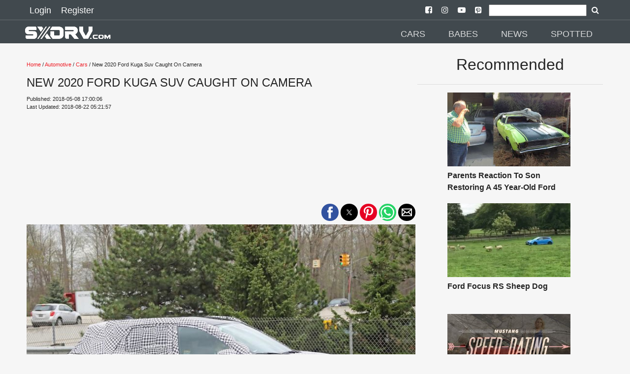

--- FILE ---
content_type: text/html; charset=UTF-8
request_url: https://sxdrv.com/article/new-2020-ford-kuga-suv-caught-on-camera
body_size: 14693
content:

<!doctype html>
<html ⚡="" lang="en">

<head>
  <meta charset="utf-8">

<script custom-element="amp-sidebar" src="https://cdn.ampproject.org/v0/amp-sidebar-0.1.js" async=""></script>
<script custom-element="amp-social-share" src="https://cdn.ampproject.org/v0/amp-social-share-0.1.js" async=""></script>
<script async custom-element="amp-youtube" src="https://cdn.ampproject.org/v0/amp-youtube-0.1.js"></script>
<script async custom-element="amp-ad" src="https://cdn.ampproject.org/v0/amp-ad-0.1.js"></script>
<script async custom-element="amp-analytics" src="https://cdn.ampproject.org/v0/amp-analytics-0.1.js"></script>
<script async custom-element="amp-install-serviceworker" src="https://cdn.ampproject.org/v0/amp-install-serviceworker-0.1.js"></script>
<script async custom-element="amp-form" src="https://cdn.ampproject.org/v0/amp-form-0.1.js"></script>
<script async custom-element="amp-instagram" src="https://cdn.ampproject.org/v0/amp-instagram-0.1.js"></script>
<script async custom-element="amp-iframe" src="https://cdn.ampproject.org/v0/amp-iframe-0.1.js"></script>

  <title>New 2020 Ford Kuga Suv Caught On Camera</title>
  <link rel="canonical" href="https://sxdrv.com/article/new-2020-ford-kuga-suv-caught-on-camera">
  <meta name="viewport" content="width=device-width, initial-scale=1.0">
  <link href="https://sxdrv.com/site_images/5e45c9f3495e0.png" rel=icon>
  <link rel="dns-prefetch" href="https://sxdrv.com">




  <link rel="manifest" href="/manifest.json">

        <meta name="theme-color" content="41494E"/>
        <meta name="description" content="Fords next Kuga SUV has been spied testing, this time in the United States and wearing near production ready bodywork, compared to previous mules cloaked as current versions of the firms Renault Kadjar, Volkswagen Tiguan and Peugeot 3008 rival.Though recently updated and sitting pretty as the sixth">
        <meta name="keywords" content="ford,kuga,focus,2020,2019,2022,ev,crossover,suv,electric vehicle,4x4,van,sxdrv,">
        <meta name="news_keywords" content="ford,kuga,focus,2020,2019,2022,ev,crossover,suv,electric vehicle,4x4,van,sxdrv,">



        <meta property="og:url" content="https://sxdrv.com/article/new-2020-ford-kuga-suv-caught-on-camera" />
        <meta property="og:type" content="article">
        <meta property="og:title" content="New 2020 Ford Kuga Suv Caught On Camera" />
        <meta property="og:description" content="Fords next Kuga SUV has been spied testing, this time in the United States and wearing near production ready bodywork, compared to previous mules cloaked as current versions of the firms Renault Kadjar, Volkswagen Tiguan and Peugeot 3008 rival.Though recently updated and sitting pretty as the sixth" />
        <meta property="og:image" content="https://sxdrv.com/images/5af17d6b6b44f.jpg" />
        <meta property="fb:app_id" content="" />
        <meta property="og:site_name" content="SXdrv">

        <meta name="application-name" content="SXdrv">
        <meta name="author" content="SXdrv">
        <meta property="article:author" content="SXdrv">
        <meta property="article:publisher" content="SXdrv">
        <meta property="article:section" content="Automotive">

        <meta property="article:published_time" content="2018-05-08T15:00:06.000Z">
        <meta property="article:modified_time" content="2018-08-22T03:21:57.000Z">

        <script type="application/ld+json">
        {
        "@context": "http://schema.org",
        "@type": "NewsArticle",
        "mainEntityOfPage": {
            "@type": "WebPage",
            "@id": "https://sxdrv.com/article/new-2020-ford-kuga-suv-caught-on-camera"
        },
        "headline": "New 2020 Ford Kuga Suv Caught On Camera",
            "image": [
                {
                                "@type":"ImageObject",
                                "url":"https://sxdrv.com/images/5af17d6b6b44f.jpg"
                            },{
                                "@type":"ImageObject",
                                "url":"https://sxdrv.com/images/5af17d7abbaf9.jpg"
                            },{
                                "@type":"ImageObject",
                                "url":"https://sxdrv.com/images/5af17d7b56bec.jpg"
                            },{
                                "@type":"ImageObject",
                                "url":"https://sxdrv.com/images/5af17d7bc0dd6.jpg"
                            },{
                                "@type":"ImageObject",
                                "url":"https://sxdrv.com/images/5af17d7c07797.jpg"
                            },{
                                "@type":"ImageObject",
                                "url":"https://sxdrv.com/images/5af17d7c3dedf.jpg"
                            },{
                                "@type":"ImageObject",
                                "url":"https://sxdrv.com/images/5af17d7c72dcc.jpg"
                            },{
                                "@type":"ImageObject",
                                "url":"https://sxdrv.com/images/5af17d7cc57b9.jpg"
                            },{
                                "@type":"ImageObject",
                                "url":"https://sxdrv.com/images/5af17d7d1c51e.jpg"
                            },{
                                "@type":"ImageObject",
                                "url":"https://sxdrv.com/images/5af17d7d6d8b7.jpg"
                            },{
                                "@type":"ImageObject",
                                "url":"https://sxdrv.com/images/5af17d7dd6494.jpg"
                            },{
                                "@type":"ImageObject",
                                "url":"https://sxdrv.com/images/5af17d7e548f1.jpg"
                            },{
                                "@type":"ImageObject",
                                "url":"https://sxdrv.com/images/5af17d7e939c4.jpg"
                            },{
                                "@type":"ImageObject",
                                "url":"https://sxdrv.com/images/5af17d7ee9b99.jpg"
                            },{
                                "@type":"ImageObject",
                                "url":"https://sxdrv.com/images/5af17d7f5e558.jpg"
                            },{
                                "@type":"ImageObject",
                                "url":"https://sxdrv.com/images/5af17d7fc8413.jpg"
                            },{
                                "@type":"ImageObject",
                                "url":"https://sxdrv.com/images/5af17d80399c7.jpg"
                            }            ],
        "datePublished": "2018-05-08 17:00:06",
        "dateModified": "2018-08-22 05:21:57",
        "author": {
            "@type": "Organization",
            "name": "SXdrv"
        },
        "publisher": {
            "@type": "Organization",
            "name": "SXdrv",
            "logo": {
                  "@type": "ImageObject",
                  "url":"https://sxdrv.com/site_images/5e45c9e077eff.png"
            }
        },
        "description": "Fords next Kuga SUV has been spied testing, this time in the United States and wearing near production ready bodywork, compared to previous mules cloaked as current versions of the firms Renault Kadjar, Volkswagen Tiguan and Peugeot 3008 rival.Though recently updated and sitting pretty as the sixth"
        }
        </script>

  <script async src="https://cdn.ampproject.org/v0.js"></script>

  <style amp-boilerplate="">body{-webkit-animation:-amp-start 8s steps(1,end) 0s 1 normal both;-moz-animation:-amp-start 8s steps(1,end) 0s 1 normal both;-ms-animation:-amp-start 8s steps(1,end) 0s 1 normal both;animation:-amp-start 8s steps(1,end) 0s 1 normal both}@-webkit-keyframes -amp-start{from{visibility:hidden}to{visibility:visible}}@-moz-keyframes -amp-start{from{visibility:hidden}to{visibility:visible}}@-ms-keyframes -amp-start{from{visibility:hidden}to{visibility:visible}}@-o-keyframes -amp-start{from{visibility:hidden}to{visibility:visible}}@keyframes -amp-start{from{visibility:hidden}to{visibility:visible}}</style><noscript><style amp-boilerplate="">body{-webkit-animation:none;-moz-animation:none;-ms-animation:none;animation:none}</style></noscript>






  <style amp-custom>
@font-face{font-family:'FontAwesome';src:url('https://sxdrv.com/fonts/fontawesome-webfont.eot?v=4.7.0');src:url('https://sxdrv.com/fonts/fontawesome-webfont.eot?#iefix&v=4.7.0') format('embedded-opentype'),url('https://sxdrv.com/fonts/fontawesome-webfont.woff2?v=4.7.0') format('woff2'),url('https://sxdrv.com/fonts/fontawesome-webfont.woff?v=4.7.0') format('woff'),url('https://sxdrv.com/fonts/fontawesome-webfont.ttf?v=4.7.0') format('truetype'),url('https://sxdrv.com/fonts/fontawesome-webfont.svg?v=4.7.0#fontawesomeregular') format('svg');font-weight:normal;font-style:normal}.fa{display:inline-block;font:normal normal normal 14px/1 FontAwesome;font-size:inherit;text-rendering:auto;-webkit-font-smoothing:antialiased;-moz-osx-font-smoothing:grayscale}
.fa-arrow-left:before{content:"\f060"}.fa-arrow-right:before{content:"\f061"}
.fa-arrow-circle-left:before{content:"\f0a8"}.fa-arrow-circle-right:before{content:"\f0a9"}
.fa-facebook:before{content:"\f09a"}
.fa-twitter-square:before{content:"\f081"}
.fa-pinterest:before{content:"\f0d2"}
.fa-whatsapp:before{content:"\f232"}
.fa-download:before{content:"\f019"}
.fa-search:before{content:"\f002"}
.fa-twitter:before{content:"\f099"}
.fa-facebook-square:before{content:"\f082"}
.fa-instagram:before{content:"\f16d"}
.fa-youtube-play:before{content:"\f16a"}
.fa-pinterest-square:before{content:"\f0d3"}
.recbox{margin-left: 10px;display: inline-block;width: 265px;text-align: left;}
.navsocial{padding-left: 7px;
    padding-right: 7px;}
.navsocial a {color:white;}

        @media (max-width : 600px) {
.recbox{width:100%;margin-left: 0px;text-align: center;}
.recbox div {padding-left: 10px;
    padding-right: 10px;}
}

    .recboxtext{min-height:100px;}
    body {
    background-color: #F6F6F6;
    color: #252525;
    font-size: 1rem;
    font-weight: 400;
    line-height: 1.5;
    margin:0;
    font-family: Lato,sans-serif;
    min-width:315px;overflow-x:hidden;font-smooth:always;-webkit-font-smoothing:antialiased
    }
    /*.maincon{margin-top: 6.5rem;}*/
    .maincon {width: 92%;margin: 6.5rem auto 0;}
    
    h2{    color: #252525;
    font-size: 1rem;
    font-weight: 400;
    line-height: 1.5;
    font-family: Lato,sans-serif;}
    p{margin-bottom: 1rem;}
    a {
        color: #252525;
    }
    p a {
        color: #EE1C25;
    }
    hr {
        border-color: #252525;
    }
    .d {
        color: #EE1C25;
    }
    .ampstart-nav-item-li{
    font-size: 18px;
    line-height: 20px;
    font-weight: 500;
    background: 0 0;
    padding: 6px 10px;
    transition: all .3s;
    color: #fff;   
    }
    .ampstart-subtitle{font-size:1rem;}
    footer{background: #41494E ;text-align: center;}
    .footer-text {
    width: 90%;
    margin-left: auto;
    margin-right: auto;

    border-top: solid 1px #939393;
    font-size: 12px;
    color: #939393;
    }
    .l{color: #939393;font-size: 12px;}
    #topbar1,#topbar2{background: #41494E ;}
    #topbar1{    padding-bottom: 5px;padding-top: 5px;padding-left:50px;padding-right: 50px;}
    #topbar2{    margin-top: 40px;padding-left:50px;padding-right: 50px;}
    .label {
    padding: .2em .6em;
    color: white;
    font-weight: 500;
    font-size: .75em;
    display: inline-block;
    margin-bottom: 3px;
    line-height: 17px;
    background-color: #41494E;
}

hr{    border-color: #252525;    margin-top: 1rem;
    margin-bottom: 1rem;box-sizing: content-box;
    height: 0;
    border: 0;
    border-top: 1px solid rgba(0,0,0,.1);}

    .module-headings{
border-left: 6px solid #EE1C25;
       /* border-left: 6px solid #EE1C25;*/
            margin: 20px;
    padding-left: 6px;
    font-weight: 700;
    font-size: 1.75rem;
    }
    .loginlink{font-size: 18px;
    line-height: 20px;
    font-weight: 500;
    background: 0 0;
    padding: 6px 10px;
    transition: all .3s;
    text-decoration: none;
    color: #fff;}
    .nav2{margin-top:2rem;}
    @media (min-width:52.06rem) and (max-width:64rem){
        .md-hide{display:none;}

    }
        @media (min-width:52.06rem) {
        
        .nav2{margin-top:3rem;}
    }
    .social-btns{font-size: 25px;}
    amp-social-share{border-radius: 100%;}
    footer {
    padding: 0 0 30px 0;
    }
    footer p:last-child {
    margin-bottom: 0;
    margin-top: 0;
}
footer .footer-follow {
    padding: 20px 0 15px 0;
}
.footer-text {
    padding: 5px 0;
}
.footer-text p {
    margin-bottom: 0;
}
footer img {
    min-width: 100px;
    min-height: 30px;
    margin: 0 auto 0;
}
.modal-body .form-control {
    margin-bottom: 10px;
}
.latest {
    padding: 10px 0 30px;
}

 article,aside,footer,header,nav,section{display:block}h1{font-size:2em;margin:.67em 0}figcaption,figure,main{display:block}figure{margin:1em 40px}hr{box-sizing:content-box;height:0;overflow:visible}pre{font-family:monospace,monospace;font-size:1em}a{background-color:transparent;-webkit-text-decoration-skip:objects}a:active,a:hover{outline-width:0}abbr[title]{border-bottom:none;text-decoration:underline;text-decoration:underline dotted}b,strong{font-weight:inherit;font-weight:bolder}code,kbd,samp{font-family:monospace,monospace;font-size:1em}dfn{font-style:italic}mark{background-color:#ff0;color:#000}small{font-size:80%}sub,sup{font-size:75%;line-height:0;position:relative;vertical-align:baseline}sub{bottom:-.25em}sup{top:-.5em}audio,video{display:inline-block}audio:not([controls]){display:none;height:0}img{border-style:none}svg:not(:root){overflow:hidden}button,input,optgroup,select,textarea{font-family:sans-serif;font-size:100%;line-height:1.15;margin:0}button,input{overflow:visible}button,select{text-transform:none}[type=reset],[type=submit],button,html [type=button]{-webkit-appearance:button}[type=button]::-moz-focus-inner,[type=reset]::-moz-focus-inner,[type=submit]::-moz-focus-inner,button::-moz-focus-inner{border-style:none;padding:0}[type=button]:-moz-focusring,[type=reset]:-moz-focusring,[type=submit]:-moz-focusring,button:-moz-focusring{outline:1px dotted ButtonText}fieldset{border:1px solid silver;margin:0 2px;padding:.35em .625em .75em}legend{box-sizing:border-box;color:inherit;display:table;max-width:100%;padding:0;white-space:normal}progress{display:inline-block;vertical-align:baseline}textarea{overflow:auto}[type=checkbox],[type=radio]{box-sizing:border-box;padding:0}[type=number]::-webkit-inner-spin-button,[type=number]::-webkit-outer-spin-button{height:auto}[type=search]{-webkit-appearance:textfield;outline-offset:-2px}[type=search]::-webkit-search-cancel-button,[type=search]::-webkit-search-decoration{-webkit-appearance:none}::-webkit-file-upload-button{-webkit-appearance:button;font:inherit}details,menu{display:block}summary{display:list-item}canvas{display:inline-block}[hidden],template{display:none}.h1{font-size:2.25rem}.h3{font-size:.6875rem}.h4,.h5{font-size:.875rem}.h6{font-size:.75rem}.font-family-inherit{font-family:inherit}.font-size-inherit{font-size:inherit}.text-decoration-none{text-decoration:none}.bold{font-weight:700}.regular{font-weight:400}.italic{font-style:italic}.caps{text-transform:uppercase;letter-spacing:.2em}.left-align{text-align:left}.center{text-align:center}.right-align{text-align:right}.justify{text-align:justify}.nowrap{white-space:nowrap}.break-word{word-wrap:break-word}.line-height-1{line-height:1rem}.line-height-2{line-height:1.42857}.line-height-3{line-height:2.0625}.line-height-4{line-height:1.81818}.list-style-none{list-style:none}.underline{text-decoration:underline}.truncate{max-width:100%;overflow:hidden;text-overflow:ellipsis;white-space:nowrap}.list-reset{list-style:none;padding-left:0}.inline{display:inline}.block{display:block}.inline-block{display:inline-block}.table{display:table}.table-cell{display:table-cell}.overflow-hidden{overflow:hidden}.overflow-scroll{overflow:scroll}.overflow-auto{overflow:auto}.clearfix:after,.clearfix:before{content:" ";display:table}.clearfix:after{clear:both}.left{float:left}.right{float:right}.fit{max-width:100%}.max-width-1{max-width:24rem}.max-width-2{max-width:32rem}.max-width-3{max-width:48rem}.max-width-4{max-width:64rem}.border-box{box-sizing:border-box}.align-baseline{vertical-align:baseline}.align-top{vertical-align:top}.align-middle{vertical-align:middle}.align-bottom{vertical-align:bottom}.m0{margin:0}.mt0{margin-top:0}.mr0{margin-right:0}.mb0{margin-bottom:0}.ml0,.mx0{margin-left:0}.mx0{margin-right:0}.my0{margin-top:0;margin-bottom:0}.m1{margin:.5rem}.mt1{margin-top:.5rem}.mr1{margin-right:.5rem}.mb1{margin-bottom:.5rem}.ml1,.mx1{margin-left:.5rem}.mx1{margin-right:.5rem}.my1{margin-top:.5rem;margin-bottom:.5rem}.m2{margin:1rem}.mt2{margin-top:1rem}.mr2{margin-right:1rem}.mb2{margin-bottom:1rem}.ml2,.mx2{margin-left:1rem}.mx2{margin-right:1rem}.my2{margin-top:1rem;margin-bottom:1rem}.m3{margin:1.5rem}.mt3{margin-top:1.5rem}.mr3{margin-right:1.5rem}.mb3{margin-bottom:1.5rem}.ml3,.mx3{margin-left:1.5rem}.mx3{margin-right:1.5rem}.my3{margin-top:1.5rem;margin-bottom:1.5rem}.m4{margin:2rem}.mt4{margin-top:2rem}.mr4{margin-right:2rem}.mb4{margin-bottom:2rem}.ml4,.mx4{margin-left:2rem}.mx4{margin-right:2rem}.my4{margin-top:2rem;margin-bottom:2rem}.mxn1{margin-left:-.5rem;margin-right:-.5rem}.mxn2{margin-left:-1rem;margin-right:-1rem}.mxn3{margin-left:-1.5rem;margin-right:-1.5rem}.mxn4{margin-left:-2rem;margin-right:-2rem}.ml-auto{margin-left:auto}.mr-auto,.mx-auto{margin-right:auto}.mx-auto{margin-left:auto}.p0{padding:0}.pt0{padding-top:0}.pr0{padding-right:0}.pb0{padding-bottom:0}.pl0,.px0{padding-left:0}.px0{padding-right:0}.py0{padding-top:0;padding-bottom:0}.p1{padding:.5rem}.pt1{padding-top:.5rem}.pr1{padding-right:.5rem}.pb1{padding-bottom:.5rem}.pl1{padding-left:.5rem}.py1{padding-top:.5rem;padding-bottom:.5rem}.px1{padding-left:.5rem;padding-right:.5rem}.p2{padding:1rem}.pt2{padding-top:1rem}.pr2{padding-right:1rem}.pb2{padding-bottom:1rem}.pl2{padding-left:1rem}.py2{padding-top:1rem;padding-bottom:1rem}.px2{padding-left:1rem;padding-right:1rem}.p3{padding:1.5rem}.pt3{padding-top:1.5rem}.pr3{padding-right:1.5rem}.pb3{padding-bottom:1.5rem}.pl3{padding-left:1.5rem}.py3{padding-top:1.5rem;padding-bottom:1.5rem}.px3{padding-left:1.5rem;padding-right:1.5rem}.p4{padding:2rem}.pt4{padding-top:2rem}.pr4{padding-right:2rem}.pb4{padding-bottom:2rem}.pl4{padding-left:2rem}.py4{padding-top:2rem;padding-bottom:2rem}.px4{padding-left:2rem;padding-right:2rem}.col{float:left}.col,.col-right{box-sizing:border-box}.col-right{float:right}.col-1{width:8.33333%}.col-2{width:16.66667%}.col-3{width:25%}.col-4{width:33.33333%}.col-5{width:41.66667%}.col-6{width:50%}.col-7{width:58.33333%}.col-8{width:66.66667%}.col-9{width:75%}.col-10{width:83.33333%}.col-11{width:91.66667%}.col-12{width:100%}@media (min-width:40.06rem){.sm-col{float:left;box-sizing:border-box}.sm-col-right{float:right;box-sizing:border-box}.sm-col-1{width:8.33333%}.sm-col-2{width:16.66667%}.sm-col-3{width:25%}.sm-col-4{width:33.33333%}.sm-col-5{width:41.66667%}.sm-col-6{width:50%}.sm-col-7{width:58.33333%}.sm-col-8{width:66.66667%}.sm-col-9{width:75%}.sm-col-10{width:83.33333%}.sm-col-11{width:91.66667%}.sm-col-12{width:100%}}@media (min-width:52.06rem){.md-col{float:left;box-sizing:border-box}.md-col-right{float:right;box-sizing:border-box}.md-col-1{width:8.33333%}.md-col-2{width:16.66667%}.md-col-3{width:25%}.md-col-4{width:33.33333%}.md-col-5{width:41.66667%}.md-col-6{width:50%}.md-col-7{width:58.33333%}.md-col-8{width:66.66667%}.md-col-9{width:75%}.md-col-10{width:83.33333%}.md-col-11{width:91.66667%}.md-col-12{width:100%}}@media (min-width:64.06rem){.lg-col{float:left;box-sizing:border-box}.lg-col-right{float:right;box-sizing:border-box}.lg-col-1{width:8.33333%}.lg-col-2{width:16.66667%}.lg-col-3{width:25%}.lg-col-4{width:33.33333%}.lg-col-5{width:41.66667%}.lg-col-6{width:50%}.lg-col-7{width:58.33333%}.lg-col-8{width:66.66667%}.lg-col-9{width:75%}.lg-col-10{width:83.33333%}.lg-col-11{width:91.66667%}.lg-col-12{width:100%}}.flex{display:-webkit-box;display:-ms-flexbox;display:flex}@media (min-width:40.06rem){.sm-flex{display:-webkit-box;display:-ms-flexbox;display:flex}}@media (min-width:52.06rem){.md-flex{display:-webkit-box;display:-ms-flexbox;display:flex}}@media (min-width:64.06rem){.lg-flex{display:-webkit-box;display:-ms-flexbox;display:flex}}.flex-column{-webkit-box-orient:vertical;-webkit-box-direction:normal;-ms-flex-direction:column;flex-direction:column}.flex-wrap{-ms-flex-wrap:wrap;flex-wrap:wrap}.items-start{-webkit-box-align:start;-ms-flex-align:start;align-items:flex-start}.items-end{-webkit-box-align:end;-ms-flex-align:end;align-items:flex-end}.items-center{-webkit-box-align:center;-ms-flex-align:center;align-items:center}.items-baseline{-webkit-box-align:baseline;-ms-flex-align:baseline;align-items:baseline}.items-stretch{-webkit-box-align:stretch;-ms-flex-align:stretch;align-items:stretch}.self-start{-ms-flex-item-align:start;align-self:flex-start}.self-end{-ms-flex-item-align:end;align-self:flex-end}.self-center{-ms-flex-item-align:center;-ms-grid-row-align:center;align-self:center}.self-baseline{-ms-flex-item-align:baseline;align-self:baseline}.self-stretch{-ms-flex-item-align:stretch;-ms-grid-row-align:stretch;align-self:stretch}.justify-start{-webkit-box-pack:start;-ms-flex-pack:start;justify-content:flex-start}.justify-end{-webkit-box-pack:end;-ms-flex-pack:end;justify-content:flex-end}.justify-center{-webkit-box-pack:center;-ms-flex-pack:center;justify-content:center}.justify-between{-webkit-box-pack:justify;-ms-flex-pack:justify;justify-content:space-between}.justify-around{-ms-flex-pack:distribute;justify-content:space-around}.content-start{-ms-flex-line-pack:start;align-content:flex-start}.content-end{-ms-flex-line-pack:end;align-content:flex-end}.content-center{-ms-flex-line-pack:center;align-content:center}.content-between{-ms-flex-line-pack:justify;align-content:space-between}.content-around{-ms-flex-line-pack:distribute;align-content:space-around}.content-stretch{-ms-flex-line-pack:stretch;align-content:stretch}.flex-auto{-webkit-box-flex:1;-ms-flex:1 1 auto;flex:1 1 auto;min-width:0;min-height:0}.flex-none{-webkit-box-flex:0;-ms-flex:none;flex:none}.order-0{-webkit-box-ordinal-group:1;-ms-flex-order:0;order:0}.order-1{-webkit-box-ordinal-group:2;-ms-flex-order:1;order:1}.order-2{-webkit-box-ordinal-group:3;-ms-flex-order:2;order:2}.order-3{-webkit-box-ordinal-group:4;-ms-flex-order:3;order:3}.order-last{-webkit-box-ordinal-group:100000;-ms-flex-order:99999;order:99999}.relative{position:relative}.absolute{position:absolute}.fixed{position:fixed}.top-0{top:0}.right-0{right:0}.bottom-0{bottom:0}.left-0{left:0}.z1{z-index:1}.z2{z-index:2}.z3{z-index:3}.z4{z-index:4}.border{border-style:solid;border-width:1px}.border-top{border-top-style:solid;border-top-width:1px}.border-right{border-right-style:solid;border-right-width:1px}.border-bottom{border-bottom-style:solid;border-bottom-width:1px}.border-left{border-left-style:solid;border-left-width:1px}.border-none{border:0}.rounded{border-radius:3px}.circle{border-radius:50%}.rounded-top{border-radius:3px 3px 0 0}.rounded-right{border-radius:0 3px 3px 0}.rounded-bottom{border-radius:0 0 3px 3px}.rounded-left{border-radius:3px 0 0 3px}.not-rounded{border-radius:0}.hide{position:absolute;height:1px;width:1px;overflow:hidden;clip:rect(1px,1px,1px,1px)}@media (max-width:40rem){.xs-hide{display:none}}@media (min-width:40.06rem) and (max-width:52rem){.sm-hide{display:none}}@media (min-width:64.06rem){.lg-hide{display:none}}.display-none{display:none}*{box-sizing:border-box}.ampstart-accent{color:#fff}#content:target{margin-top:calc(0px - 3.5rem);padding-top:3.5rem}.ampstart-title-lg{font-size:2.25rem;line-height:1.11111;letter-spacing:.06rem}.ampstart-title-md{font-size:1.25rem;line-height:1.6;letter-spacing:.06rem}.ampstart-title-sm{font-size:.6875rem;line-height:1.81818;letter-spacing:.06rem}ampstart-byline,.ampstart-caption,.ampstart-hint,.ampstart-label{font-size:.875rem;color:#4f4f4f;line-height:1.42857;letter-spacing:.06rem}.ampstart-label{text-transform:uppercase}.ampstart-footer,.ampstart-small-text{font-size:.75rem;line-height:1rem;letter-spacing:.06rem}.ampstart-card{box-shadow:0 1px 1px 0 rgba(0,0,0,.14),0 1px 1px -1px rgba(0,0,0,.14),0 1px 5px 0 rgba(0,0,0,.12)}.h1,h1{font-size:2.25rem;line-height:1.11111}.h3,h3{font-size:.6875rem;line-height:1.81818}.h4,h4{line-height:2.0625}.h4,.h5,h4,h5{font-size:.875rem}.h5,h5{line-height:1.42857}.h6,h6{font-size:.75rem;line-height:1rem}h1,h3,h4,h5,h6{margin:0;padding:0;font-weight:400;letter-spacing:.06rem}.ampstart-btn{font-family:inherit;font-weight:inherit;font-size:1rem;line-height:1.42857;padding:.7em .8em;text-decoration:none;white-space:nowrap;word-wrap:normal;vertical-align:middle;cursor:pointer;background-color:#fff;color:#000;border:1px solid #000}.ampstart-btn:visited{color:#000}.ampstart-btn-secondary{background-color:#000;color:#fff;border:1px solid #fff}.ampstart-btn-secondary:visited{color:#fff}.ampstart-btn:active .ampstart-btn:focus{opacity:.8}.ampstart-btn[disabled],.ampstart-btn[disabled]:active,.ampstart-btn[disabled]:focus,.ampstart-btn[disabled]:hover{opacity:.5;outline:0;cursor:default}.ampstart-dropcap:first-letter{color:#fff;font-size:2.25rem;font-weight:700;float:left;overflow:hidden;line-height:2.25rem;margin-left:0;margin-right:.5rem}.ampstart-initialcap{padding-top:1rem;margin-top:1.5rem}.ampstart-initialcap:first-letter{color:#fff;font-size:2.25rem;font-weight:700;margin-left:-2px}.ampstart-pullquote{border:none;border-left:4px solid #fff;font-size:.6875rem;padding-left:1.5rem}.ampstart-byline time{font-style:normal;white-space:nowrap}.amp-carousel-button-next{background-image:url('data:image/svg+xml;charset=utf-8,<svg width="18" height="18" viewBox="0 0 34 34" xmlns="http://www.w3.org/2000/svg"><title>Next</title><path d="M25.557 14.7L13.818 2.961 16.8 0l16.8 16.8-16.8 16.8-2.961-2.961L25.557 18.9H0v-4.2z" fill="#FFF" fill-rule="evenodd"/></svg>')}.amp-carousel-button-prev{background-image:url('data:image/svg+xml;charset=utf-8,<svg width="18" height="18" viewBox="0 0 34 34" xmlns="http://www.w3.org/2000/svg"><title>Previous</title><path d="M33.6 14.7H8.043L19.782 2.961 16.8 0 0 16.8l16.8 16.8 2.961-2.961L8.043 18.9H33.6z" fill="#FFF" fill-rule="evenodd"/></svg>')}.ampstart-dropdown{min-width:200px}.ampstart-dropdown.absolute{z-index:100}.ampstart-dropdown.absolute>section,.ampstart-dropdown.absolute>section>header{height:100%}.ampstart-dropdown>section>header{background-color:#fff;border:0;color:#000}.ampstart-dropdown>section>header:after{display:inline-block;content:"+";padding:0 0 0 1.5rem;color:#fff}.ampstart-dropdown>[expanded]>header:after{content:"–"}.absolute .ampstart-dropdown-items{z-index:200}.ampstart-dropdown-item{background-color:#fff;color:#fff;opacity:.9}.ampstart-dropdown-item:active,.ampstart-dropdown-item:hover{opacity:1}.ampstart-footer{background-color:#fff;color:#000;padding-top:5rem;padding-bottom:5rem}.ampstart-footer .ampstart-icon{fill:#000}.ampstart-footer .ampstart-social-follow li:last-child{margin-right:0}.ampstart-image-fullpage-hero{color:#000}.ampstart-fullpage-hero-heading-text,.ampstart-image-fullpage-hero .ampstart-image-credit{-webkit-box-decoration-break:clone;box-decoration-break:clone;background:#fff;padding:0 1rem .2rem}.ampstart-image-fullpage-hero>amp-img{max-height:calc(100vh - 3.5rem)}.ampstart-image-fullpage-hero>amp-img img{-o-object-fit:cover;object-fit:cover}.ampstart-fullpage-hero-heading{line-height:3.5rem}.ampstart-fullpage-hero-cta{background:transparent}.ampstart-readmore{background:-webkit-linear-gradient(bottom,rgba(0,0,0,.65),transparent);background:linear-gradient(0deg,rgba(0,0,0,.65) 0,transparent);color:#000;margin-top:5rem;padding-bottom:3.5rem}.ampstart-readmore:after{display:block;content:"⌄";font-size:1.25rem}.ampstart-readmore-text{background:#fff}@media (min-width:52.06rem){.ampstart-image-fullpage-hero>amp-img{height:60vh}}.ampstart-image-heading{color:#000;background:-webkit-linear-gradient(bottom,rgba(0,0,0,.65),transparent);background:linear-gradient(0deg,rgba(0,0,0,.65) 0,transparent)}.ampstart-image-heading>*{margin:0}amp-carousel .ampstart-image-with-heading{margin-bottom:0}.ampstart-image-with-caption figcaption{color:#4f4f4f;line-height:1.42857}amp-carousel .ampstart-image-with-caption{margin-bottom:0}.ampstart-input{max-width:100%;width:300px;min-width:100px;font-size:1rem;line-height:2.0625}.ampstart-input [disabled],.ampstart-input [disabled]+label{opacity:.5}.ampstart-input [disabled]:focus{outline:0}.ampstart-input>input,.ampstart-input>select,.ampstart-input>textarea{width:100%;margin-top:1rem;line-height:2.0625;border:0;border-radius:0;border-bottom:1px solid #4a4a4a;background:none;color:#4a4a4a;outline:0}.ampstart-input>label{color:#fff;pointer-events:none;text-align:left;font-size:.875rem;line-height:1rem;opacity:0;-webkit-animation:.2s;animation:.2s;-webkit-animation-timing-function:cubic-bezier(.4,0,.2,1);animation-timing-function:cubic-bezier(.4,0,.2,1);-webkit-animation-fill-mode:forwards;animation-fill-mode:forwards}.ampstart-input>input:focus,.ampstart-input>select:focus,.ampstart-input>textarea:focus{outline:0}.ampstart-input>input:focus::-webkit-input-placeholder,.ampstart-input>select:focus::-webkit-input-placeholder,.ampstart-input>textarea:focus::-webkit-input-placeholder{color:transparent}.ampstart-input>input:focus::-moz-placeholder,.ampstart-input>select:focus::-moz-placeholder,.ampstart-input>textarea:focus::-moz-placeholder{color:transparent}.ampstart-input>input:focus:-ms-input-placeholder,.ampstart-input>select:focus:-ms-input-placeholder,.ampstart-input>textarea:focus:-ms-input-placeholder{color:transparent}.ampstart-input>input:focus::placeholder,.ampstart-input>select:focus::placeholder,.ampstart-input>textarea:focus::placeholder{color:transparent}.ampstart-input>input:not(:placeholder-shown):not([disabled])+label,.ampstart-input>select:not(:placeholder-shown):not([disabled])+label,.ampstart-input>textarea:not(:placeholder-shown):not([disabled])+label{opacity:1}.ampstart-input>input:focus+label,.ampstart-input>select:focus+label,.ampstart-input>textarea:focus+label{-webkit-animation-name:a;animation-name:a}@-webkit-keyframes a{to{opacity:1}}@keyframes a{to{opacity:1}}.ampstart-input>label:after{content:"";height:2px;position:absolute;bottom:0;left:45%;background:#fff;-webkit-transition:.2s;transition:.2s;-webkit-transition-timing-function:cubic-bezier(.4,0,.2,1);transition-timing-function:cubic-bezier(.4,0,.2,1);visibility:hidden;width:10px}.ampstart-input>input:focus+label:after,.ampstart-input>select:focus+label:after,.ampstart-input>textarea:focus+label:after{left:0;width:100%;visibility:visible}.ampstart-input>input[type=search]{-webkit-appearance:none;-moz-appearance:none;appearance:none}.ampstart-input>input[type=range]{border-bottom:0}.ampstart-input>input[type=range]+label:after{display:none}.ampstart-input>select{-webkit-appearance:none;-moz-appearance:none;appearance:none}.ampstart-input>select+label:before{content:"⌄";line-height:2.0625;position:absolute;right:5px;zoom:2;top:0;bottom:0;color:#fff}.ampstart-input-chk,.ampstart-input-radio{width:auto;color:#4a4a4a}.ampstart-input input[type=checkbox],.ampstart-input input[type=radio]{margin-top:0;-webkit-appearance:none;-moz-appearance:none;appearance:none;width:20px;height:20px;border:1px solid #fff;vertical-align:middle;margin-right:.5rem;text-align:center}.ampstart-input input[type=radio]{border-radius:20px}.ampstart-input input[type=checkbox]:not([disabled])+label,.ampstart-input input[type=radio]:not([disabled])+label{pointer-events:auto;-webkit-animation:none;animation:none;vertical-align:middle;opacity:1;cursor:pointer}.ampstart-input input[type=checkbox]+label:after,.ampstart-input input[type=radio]+label:after{display:none}.ampstart-input input[type=checkbox]:after,.ampstart-input input[type=radio]:after{position:absolute;top:0;left:0;bottom:0;right:0;content:" ";line-height:1.4rem;vertical-align:middle;text-align:center;background-color:#000}.ampstart-input input[type=checkbox]:checked:after{background-color:#fff;color:#000;content:"✓"}.ampstart-input input[type=radio]:checked{background-color:#000}.ampstart-input input[type=radio]:after{top:3px;bottom:3px;left:3px;right:3px;border-radius:12px}.ampstart-input input[type=radio]:checked:after{content:"";font-size:2.25rem;background-color:#fff}.ampstart-input>label,_:-ms-lang(x){opacity:1}.ampstart-input>input:-ms-input-placeholder,_:-ms-lang(x){color:transparent}.ampstart-input>input::placeholder,_:-ms-lang(x){color:transparent}.ampstart-input>input::-ms-input-placeholder,_:-ms-lang(x){color:transparent}.ampstart-input>select::-ms-expand{display:none}.ampstart-headerbar{background-color:#000;color:#fff;z-index:999;}.ampstart-headerbar-nav .ampstart-nav-item{padding:0 1rem;background:transparent;opacity:.8}.ampstart-nav-item:active,.ampstart-nav-item:focus,.ampstart-nav-item:hover{opacity:1}.ampstart-navbar-trigger:focus{outline:none}.ampstart-nav a,.ampstart-navbar-trigger,.ampstart-sidebar-faq a{cursor:pointer;text-decoration:none;color:#fff;text-transform:uppercase;padding-left:5px;font-weight:500;}.ampstart-nav .ampstart-label{color:inherit}.ampstart-navbar-trigger{line-height:3.5rem;font-size:1.25rem}.ampstart-headerbar-nav{-webkit-box-flex:1;-ms-flex:1;flex:1}.ampstart-nav-search{-webkit-box-flex:0.5;-ms-flex-positive:0.5;flex-grow:0.5}.ampstart-headerbar .ampstart-nav-search:active,.ampstart-headerbar .ampstart-nav-search:focus,.ampstart-headerbar .ampstart-nav-search:hover{box-shadow:none}.ampstart-nav-search>input{border:none;border-radius:3px;line-height:normal}.ampstart-nav-dropdown{min-width:200px}.ampstart-nav-dropdown amp-accordion header{background-color:#000;border:none}.ampstart-nav-dropdown amp-accordion ul{background-color:#000}.ampstart-nav-dropdown .ampstart-dropdown-item,.ampstart-nav-dropdown .ampstart-dropdown>section>header{background-color:#000;color:#fff}.ampstart-nav-dropdown .ampstart-dropdown-item{color:#fff}.ampstart-sidebar{background-color:#41494E;color:#fff;min-width:300px;width:300px}.ampstart-sidebar .ampstart-icon{fill:#fff}.ampstart-sidebar-header{line-height:3.5rem;min-height:3.5rem}.ampstart-sidebar .ampstart-dropdown-item,.ampstart-sidebar .ampstart-dropdown header,.ampstart-sidebar .ampstart-faq-item,.ampstart-sidebar .ampstart-nav-item,.ampstart-sidebar .ampstart-social-follow{margin:0 0 2rem}.ampstart-sidebar .ampstart-nav-dropdown{margin:0}.ampstart-sidebar .ampstart-navbar-trigger{line-height:inherit}.ampstart-navbar-trigger svg{pointer-events:none}.ampstart-related-article-section{border-color:#4a4a4a}.ampstart-related-article-section .ampstart-heading{color:#4a4a4a;font-weight:400}.ampstart-related-article-readmore{color:#fff;letter-spacing:0}.ampstart-related-section-items>li{border-bottom:1px solid #4a4a4a}.ampstart-related-section-items>li:last-child{border:none}.ampstart-related-section-items .ampstart-image-with-caption{display:-webkit-box;display:-ms-flexbox;display:flex;-ms-flex-wrap:wrap;flex-wrap:wrap;-webkit-box-align:center;-ms-flex-align:center;align-items:center;margin-bottom:0}.ampstart-related-section-items .ampstart-image-with-caption>amp-img,.ampstart-related-section-items .ampstart-image-with-caption>figcaption{-webkit-box-flex:1;-ms-flex:1;flex:1}.ampstart-related-section-items .ampstart-image-with-caption>figcaption{padding-left:1rem}@media (min-width:40.06rem){.ampstart-related-section-items>li{border:none}.ampstart-related-section-items .ampstart-image-with-caption>figcaption{padding:1rem 0}.ampstart-related-section-items .ampstart-image-with-caption>amp-img,.ampstart-related-section-items .ampstart-image-with-caption>figcaption{-ms-flex-preferred-size:100%;flex-basis:100%}}.ampstart-social-box{display:-webkit-box;display:-ms-flexbox;display:flex}.ampstart-social-box>amp-social-share{background-color:#fff}.ampstart-icon{fill:#fff}.h1,.h2,h1,h2{letter-spacing:0}.h3,h3{color:#000;font-family:Work Sans,arial,sans-serif;letter-spacing:.6px}.h4,h4{letter-spacing:.2px;line-height:1.42857}.ampstart-headerbar{background:#fff;color:#000}.ampstart-headerbar-title{font:normal 1.25rem/1.6 EB Garamond,times,serif}.ampstart-navbar-trigger{font-size:1.25rem}.ampstart-nav-dropdown .ampstart-dropdown-item,.ampstart-nav-dropdown .ampstart-dropdown>section>header,.ampstart-sidebar-faq{font-family:Work Sans,arial,sans-serif}.ampstart-nav-dropdown .ampstart-dropdown{letter-spacing:0}.ampstart-dropdown-item{text-transform:none}.ampstart-nav-dropdown amp-accordion ul{margin-left:1rem}.ampstart-sidebar .ampstart-dropdown-item,.ampstart-sidebar .ampstart-dropdown header,.ampstart-sidebar .ampstart-faq-item{margin-bottom:1.5rem}.ampstart-article-summary header,.ampstart-image-fullpage-hero figcaption{background:#fff;opacity:.9}.ampstart-image-fullpage-hero figcaption{margin:1.5rem;top:auto}.ampstart-fullpage-hero-heading{font-size:1.25rem;line-height:1.6;margin-bottom:0}.ampstart-image-fullpage-hero{margin-bottom:0}.ampstart-image-fullpage-hero footer{position:static}.ampstart-image-credit{font:700 .6875rem/1.6 Work Sans,arial,sans-serif;letter-spacing:.6px}.ampstart-image-credit br{display:none}.ampstart-fullpage-hero-heading-text,.ampstart-image-fullpage-hero .ampstart-image-credit{background:none;padding:0}.ampstart-readmore{background:none;display:block;margin:0;padding:1rem 0 2rem}.ampstart-readmore:after{content:" ";border:2px solid #000;border-width:0 2px 2px 0;bottom:2rem;display:block;height:10px;left:calc(50% - 5px);position:absolute;-webkit-transform:rotate(45deg);transform:rotate(45deg);width:10px}.ampstart-dropcap:first-letter{color:#000;font-size:3.59375rem;font-weight:inherit;line-height:1.14782}.pagination .active{background: #f5593d;}}.iconbar.imageicons{width: 86%;}main{max-width:1200px;margin:0 auto;     text-align: center;   }
a:link {
  text-decoration: none;
}
.recbox{    min-height: 225px; font-weight: 700;  }
@media (max-width : 600px) {
.maintd{display:inline-block;}

}


</style>

</head>
<body>
<!-- Google Tag Manager -->
<amp-analytics config="https://www.googletagmanager.com/amp.json?id=GTM-KG55PGT&gtm.url=SOURCE_URL" data-credentials="include"></amp-analytics>


<amp-analytics type="gtag" data-credentials="include">
<script type="application/json">
{"vars" : {"gtag_id": "UA-47012801-10","config" : {"UA-47012801-10": { "groups": "default" }}}}
</script>
</amp-analytics>

<amp-install-serviceworker
      src="https://sxdrv.com/ampserviceworker.js"
      layout="nodisplay">
</amp-install-serviceworker>

<!-- Start Navbar -->

<header id="topbar1" class="ampstart-headerbar fixed flex justify-start items-center top-0 left-0 right-0 pl2 pr4">
<a href= '/index.php?login=1' class="loginlink">Login</a>
<a href= '/index.php?reg=1' class="loginlink">Register</a>
  <nav class="ampstart-headerbar-nav ampstart-nav xs-hide sm-hide">
  
  <ul class="list-reset center m0 p0 flex nowrap" style="justify-content: flex-end;">
          <li class="navsocial"><a href="https://www.facebook.com/SXdrvSA/" target="_blank" rel="noopener"><i class="fa fa-facebook-square"></i></a></li><li class="navsocial"><a href="https://www.instagram.com/sxdrv/" target="_blank" rel="noopener"><i class="fa fa-instagram"></i></a></li><li class="navsocial"><a href="https://www.youtube.com/channel/UC0ri9cWLuVewJddrwqDDf-Q" target="_blank" rel="noopener"><i class="fa fa-youtube-play"></i></a></li><li class="navsocial"><a href="https://za.pinterest.com/sxdrv/" target="_blank" rel="noopener"><i class="fa fa-pinterest-square"></i></a></li>          <li class="navsocial">
        <form method="get" action="https://sxdrv.com/search.php" target="_top">
          <input name="tag" type="search">
          <button type="submit" style="    background-color: transparent;
    border: none;
    color: white;"><i class="fa fa-search"></i></button>
        </form>
      </li>
    </ul>
  </nav>
</header>
<header id="topbar2" class="ampstart-headerbar fixed flex justify-start items-center top-0 left-0 right-0 pl2 pr4 nav2" 
style="padding-top: 10px;   border-top: 1px solid rgba(255,255,255,.2);">

          <a class="brand-name" href="https://sxdrv.com/">
            <amp-img src="https://sxdrv.com/site_images/5e45c9e077eff.png" width="176" height="30" alt="SXdrv Logo">
        </a>
        <div role="button" style="color:white;margin-left: auto;" on="tap:header-sidebar.toggle" tabindex="0" class="ampstart-navbar-trigger md-hide lg-hide pr2">☰</div>
  <nav class="ampstart-headerbar-nav ampstart-nav xs-hide sm-hide">
  
    <ul class="list-reset center m0 p0 flex nowrap" style="justify-content: flex-end;">

                 <li class="ampstart-nav-item"><a class="ampstart-nav-item-li" href="https://sxdrv.com/search/Cars" >Cars</a></li><li class="ampstart-nav-item"><a class="ampstart-nav-item-li" href="https://sxdrv.com/search/Babes" >Babes</a></li><li class="ampstart-nav-item"><a class="ampstart-nav-item-li" href="https://sxdrv.com/search/News" >News</a></li><li class="ampstart-nav-item"><a class="ampstart-nav-item-li" href="https://sxdrv.com/search/Spotted" >Spotted</a></li>    </ul>
  </nav>
</header>
<!-- End Navbar -->

<!-- Start Sidebar -->
<amp-sidebar id="header-sidebar" class="ampstart-sidebar px3  " layout="nodisplay">
  <div class="flex justify-start items-center ampstart-sidebar-header">
    <div role="button" aria-label="close sidebar" on="tap:header-sidebar.toggle" tabindex="0" class="ampstart-navbar-trigger items-start">✕</div>
  </div>
  <nav class="ampstart-sidebar-nav ampstart-nav">
    <ul class="list-reset m0 p0 ampstart-label">
                        <li class="ampstart-nav-item"><a class="ampstart-nav-item-li" href="https://sxdrv.com/search/Cars" >Cars</a></li><li class="ampstart-nav-item"><a class="ampstart-nav-item-li" href="https://sxdrv.com/search/Babes" >Babes</a></li><li class="ampstart-nav-item"><a class="ampstart-nav-item-li" href="https://sxdrv.com/search/News" >News</a></li><li class="ampstart-nav-item"><a class="ampstart-nav-item-li" href="https://sxdrv.com/search/Spotted" >Spotted</a></li>    </ul>
  </nav>



<ul class="ampstart-social-follow list-reset flex justify-around items-center flex-wrap m0 mb4">
          <li class="navsocial"><a href="https://www.facebook.com/SXdrvSA/" target="_blank" rel="noopener"><i class="fa fa-facebook-square"></i></a></li><li class="navsocial"><a href="https://www.instagram.com/sxdrv/" target="_blank" rel="noopener"><i class="fa fa-instagram"></i></a></li><li class="navsocial"><a href="https://www.youtube.com/channel/UC0ri9cWLuVewJddrwqDDf-Q" target="_blank" rel="noopener"><i class="fa fa-youtube-play"></i></a></li><li class="navsocial"><a href="https://za.pinterest.com/sxdrv/" target="_blank" rel="noopener"><i class="fa fa-pinterest-square"></i></a></li>          <li class="navsocial">
        <form method="get" action="https://sxdrv.com/search.php" target="_top">
          <input style="    max-width: 160px;" name="tag" type="search">
          <button type="submit" style="    background-color: transparent;
    border: none;
    color: white;"><i class="fa fa-search"></i></button>
        </form>
      </li>

</ul>

    <ul class="ampstart-sidebar-faq list-reset m0">
        <li class="ampstart-faq-item"><a href="#" class="text-decoration-none">About</a></li>
        <li class="ampstart-faq-item"><a href="#" class="text-decoration-none">Contact</a></li>
    </ul>
</amp-sidebar>
<!-- End Sidebar -->

    <main id="content" role="main" class="maincon">

      <table>
    <tr>
      <td class="maintd" style="    text-align:left;">


      <article class="recipe-article">
        <header>
          <span style="font-size: 0.7rem;" class="ampstart-subtitle block pt2 mb2">

                              <a class="d" href="/">Home</a> / 
                              <a class="d" href="../search/Automotive">Automotive</a> / 
                              <a class="d" href="../search/Cars">Cars</a> / 
                              New 2020 Ford Kuga Suv Caught On Camera
                                        </span>

          <h1 class="mb1" style="font-size: 1.5rem;">NEW 2020 FORD KUGA SUV CAUGHT ON CAMERA</h1>

  <!-- Start byline -->
  <address class="ampstart-byline clearfix h5">
    <time class="ampstart-byline-pubdate block" style="font-size: .7rem;" datetime="2018-05-08 17:00:06">Published: 2018-05-08 17:00:06</time>
    <time class="ampstart-byline-pubdate block" style="font-size: .7rem;" datetime="2018-08-22 05:21:57">Last Updated: 2018-08-22 05:21:57</time>
  </address>

  <!-- End byline -->


 <!-- Adverts TOP -->
              
              <!-- CY - Attempting ads from Revive Adserver -->
              <!-- Revive Adserver iFrame Tag - Generated with Revive Adserver v5.4.1 -->
              <div class="gad">
                <amp-iframe id="ab8e0b43" width="789" height="90" src="https://admin.iimpi.com/adserver/www/delivery/afr.php?zoneid=1&amp;cb=656806505" layout="responsive" sandbox="allow-scripts allow-same-origin allow-popups" allowfullscreen frameborder="0" scrolling="no" allow="autoplay">
                  <a href="https://admin.iimpi.com/adserver/www/delivery/ck.php?n=ae032d18&amp;cb=656806505" target="_blank">
                    <amp-img width="789" height="90" layout="responsive" placeholder src="https://admin.iimpi.com/adserver/www/delivery/avw.php?zoneid=1&amp;cb=656806505&amp;n=ae032d18" alt=""></amp-img>
                  </a>
                </amp-iframe>
              </div>

<!-- Adverts TOP -->




<div style="text-align: right; padding-top: 5px">
    
<amp-social-share aria-label="facebook" type="facebook" width="35" height="35"
data-param-app_id="410360332478082"
  data-param-text="NEW 2020 FORD KUGA SUV CAUGHT ON CAMERA"
  data-param-url="https://sxdrv.com/article/new-2020-ford-kuga-suv-caught-on-camera">
</amp-social-share> 
<amp-social-share aria-label="twitter" type="twitter" width="35" height="35"
  data-param-text="NEW 2020 FORD KUGA SUV CAUGHT ON CAMERA"
  data-param-url="https://sxdrv.com/article/new-2020-ford-kuga-suv-caught-on-camera">
</amp-social-share>
<amp-social-share aria-label="pinterest" type="pinterest" width="35" height="35"
  data-param-text="NEW 2020 FORD KUGA SUV CAUGHT ON CAMERA"
  data-param-url="https://sxdrv.com/article/new-2020-ford-kuga-suv-caught-on-camera">
</amp-social-share>
<amp-social-share aria-label="whatsapp" type="whatsapp" width="35" height="35"
  data-param-text="https://sxdrv.com/article/new-2020-ford-kuga-suv-caught-on-camera"
  data-param-url="https://sxdrv.com/article/new-2020-ford-kuga-suv-caught-on-camera">
</amp-social-share>
<amp-social-share aria-label="email" type="email" width="35" height="35"
  data-param-text="NEW 2020 FORD KUGA SUV CAUGHT ON CAMERA"
  data-param-url="https://sxdrv.com/article/new-2020-ford-kuga-suv-caught-on-camera">
</amp-social-share>
</div>

  </header>

<div style='width:100%;'><a href='https://sxdrv.com/item/41742/7456/1'> <amp-img layout=responsive width=3 height=2 alt="New 2020 Ford Kuga Suv Caught On Camera 1" style='width:100%;height:auto' src='https://sxdrv.com/images/med_5af17d6b6b44f.jpg' /></a></div><div style='display: inline-block;'><BR><a href='https://sxdrv.com/item/41743/7456/2'><amp-img alt="New 2020 Ford Kuga Suv Caught On Camera 2" width='50' height='50'  src='https://sxdrv.com/images/square_5af17d7abbaf9.jpg'  /></a></div> <div style='display: inline-block;'><BR><a href='https://sxdrv.com/item/41744/7456/3'><amp-img alt="New 2020 Ford Kuga Suv Caught On Camera 3" width='50' height='50'  src='https://sxdrv.com/images/square_5af17d7b56bec.jpg'  /></a></div> <div style='display: inline-block;'><BR><a href='https://sxdrv.com/item/41745/7456/4'><amp-img alt="New 2020 Ford Kuga Suv Caught On Camera 4" width='50' height='50'  src='https://sxdrv.com/images/square_5af17d7bc0dd6.jpg'  /></a></div> <div style='display: inline-block;'><BR><a href='https://sxdrv.com/item/41746/7456/5'><amp-img alt="New 2020 Ford Kuga Suv Caught On Camera 5" width='50' height='50'  src='https://sxdrv.com/images/square_5af17d7c07797.jpg'  /></a></div> <div style='display: inline-block;'><BR><a href='https://sxdrv.com/item/41747/7456/6'><amp-img alt="New 2020 Ford Kuga Suv Caught On Camera 6" width='50' height='50'  src='https://sxdrv.com/images/square_5af17d7c3dedf.jpg'  /></a></div> <div style='display: inline-block;'><BR><a href='https://sxdrv.com/item/41748/7456/7'><amp-img alt="New 2020 Ford Kuga Suv Caught On Camera 7" width='50' height='50'  src='https://sxdrv.com/images/square_5af17d7c72dcc.jpg'  /></a></div> <div style='display: inline-block;'><BR><a href='https://sxdrv.com/item/41749/7456/8'><amp-img alt="New 2020 Ford Kuga Suv Caught On Camera 8" width='50' height='50'  src='https://sxdrv.com/images/square_5af17d7cc57b9.jpg'  /></a></div> <div style='display: inline-block;'><BR><a href='https://sxdrv.com/item/41750/7456/9'><amp-img alt="New 2020 Ford Kuga Suv Caught On Camera 9" width='50' height='50'  src='https://sxdrv.com/images/square_5af17d7d1c51e.jpg'  /></a></div> <div style='display: inline-block;'><BR><a href='https://sxdrv.com/item/41751/7456/10'><amp-img alt="New 2020 Ford Kuga Suv Caught On Camera 10" width='50' height='50'  src='https://sxdrv.com/images/square_5af17d7d6d8b7.jpg'  /></a></div> <div style='display: inline-block;'><BR><a href='https://sxdrv.com/item/41752/7456/11'><amp-img alt="New 2020 Ford Kuga Suv Caught On Camera 11" width='50' height='50'  src='https://sxdrv.com/images/square_5af17d7dd6494.jpg'  /></a></div> <div style='display: inline-block;'><BR><a href='https://sxdrv.com/item/41753/7456/12'><amp-img alt="New 2020 Ford Kuga Suv Caught On Camera 12" width='50' height='50'  src='https://sxdrv.com/images/square_5af17d7e548f1.jpg'  /></a></div> <div style='display: inline-block;'><BR><a href='https://sxdrv.com/item/41754/7456/13'><amp-img alt="New 2020 Ford Kuga Suv Caught On Camera 13" width='50' height='50'  src='https://sxdrv.com/images/square_5af17d7e939c4.jpg'  /></a></div> <div style='display: inline-block;'><BR><a href='https://sxdrv.com/item/41755/7456/14'><amp-img alt="New 2020 Ford Kuga Suv Caught On Camera 14" width='50' height='50'  src='https://sxdrv.com/images/square_5af17d7ee9b99.jpg'  /></a></div> <div style='display: inline-block;'><BR><a href='https://sxdrv.com/item/41756/7456/15'><amp-img alt="New 2020 Ford Kuga Suv Caught On Camera 15" width='50' height='50'  src='https://sxdrv.com/images/square_5af17d7f5e558.jpg'  /></a></div> <div style='display: inline-block;'><BR><a href='https://sxdrv.com/item/41757/7456/16'><amp-img alt="New 2020 Ford Kuga Suv Caught On Camera 16" width='50' height='50'  src='https://sxdrv.com/images/square_5af17d7fc8413.jpg'  /></a></div> <div style='display: inline-block;'><BR><a href='https://sxdrv.com/item/41758/7456/17'><amp-img alt="New 2020 Ford Kuga Suv Caught On Camera 17" width='50' height='50'  src='https://sxdrv.com/images/square_5af17d80399c7.jpg'  /></a></div> <div><span><h2 class="article-h2"><p>Ford's next Kuga SUV has been spied testing, this time in the United States and wearing near production ready bodywork, compared to previous mules cloaked as current versions of the firm's Renault Kadjar, Volkswagen Tiguan and Peugeot 3008 rival.</p>
</h2><p><p>Though recently updated and sitting pretty as the sixth best selling car in Europe so far in 2018, the current Kuga is five years old this year, and with manufacturers seeing big growth in the SUV segment, Ford is in need of fresh metal. This new Kuga is still a few years from hitting showrooms, however, as evidenced by the substantial camouflage hiding the new car's refreshed design.</p>
<p>It&rsquo;s likely that the next Kuga will share its platform with the new Focus, and a slight increase in size is on the cards, as hinted at by the longer rear overhang and extended wheel arches of the previous mule. The styling will be influenced by the next Focus too, feeding off the all-new design language that model is expected to usher in. In these latest images, we can see that the shape of the tailgate and taillights appear to be spun-off from the latest version of the firm's popular family hatchback.</p>
<p>Inside, expect the latest Ford interior package. That means a more horizontally actuated design for the dashboard, with a trademark floating tablet-style infotainment display perched atop the centre console, as spotted in these latest images.</p>
<p>It&rsquo;s quite likely that the next Kuga will sport a hybrid powertrain option too. Ford recently announced plans to significantly invest in electrification and will spend almost &pound;8bn in a bid to introduce 40 electrified vehicles including full EVs across various markets by 2022. A fully electric compact SUV is high on the firm&rsquo;s list of priorities too, though it&rsquo;s unlikely that this will be a Kuga EV.</p>
<p>With the current Kuga marking the mid-way point of its life with a facelift early last year, it will be a few years yet before the next-generation model arrives in showrooms, with a reveal in 2020 on the cards.</p></span></div>
                        <div class="gad" style="padding-top: 10px;">
                            Article Tags:
                               <span class="label label-art label-default"><a style="color:#ffffff" href="https://sxdrv.com/search/Ford">Ford</a></span>   <span class="label label-art label-default"><a style="color:#ffffff" href="https://sxdrv.com/search/Kuga">Kuga</a></span>   <span class="label label-art label-default"><a style="color:#ffffff" href="https://sxdrv.com/search/Focus">Focus</a></span>   <span class="label label-art label-default"><a style="color:#ffffff" href="https://sxdrv.com/search/2020">2020</a></span>   <span class="label label-art label-default"><a style="color:#ffffff" href="https://sxdrv.com/search/2019">2019</a></span>   <span class="label label-art label-default"><a style="color:#ffffff" href="https://sxdrv.com/search/2022">2022</a></span>   <span class="label label-art label-default"><a style="color:#ffffff" href="https://sxdrv.com/search/Ev">Ev</a></span>   <span class="label label-art label-default"><a style="color:#ffffff" href="https://sxdrv.com/search/Crossover">Crossover</a></span>   <span class="label label-art label-default"><a style="color:#ffffff" href="https://sxdrv.com/search/Suv">Suv</a></span>   <span class="label label-art label-default"><a style="color:#ffffff" href="https://sxdrv.com/search/Electric+vehicle">Electric vehicle</a></span>   <span class="label label-art label-default"><a style="color:#ffffff" href="https://sxdrv.com/search/4x4">4x4</a></span>   <span class="label label-art label-default"><a style="color:#ffffff" href="https://sxdrv.com/search/Van">Van</a></span>   <span class="label label-art label-default"><a style="color:#ffffff" href="https://sxdrv.com/search/Sxdrv">Sxdrv</a></span>                          </div>
<div style="text-align: right">
    
<amp-social-share aria-label="facebook" type="facebook" width="35" height="35"
data-param-app_id="410360332478082"
  data-param-text="NEW 2020 FORD KUGA SUV CAUGHT ON CAMERA"
  data-param-url="https://sxdrv.com/article/new-2020-ford-kuga-suv-caught-on-camera">
</amp-social-share> 
<amp-social-share aria-label="twitter" type="twitter" width="35" height="35"
  data-param-text="NEW 2020 FORD KUGA SUV CAUGHT ON CAMERA"
  data-param-url="https://sxdrv.com/article/new-2020-ford-kuga-suv-caught-on-camera">
</amp-social-share>
<amp-social-share aria-label="pinterest" type="pinterest" width="35" height="35"
  data-param-text="NEW 2020 FORD KUGA SUV CAUGHT ON CAMERA"
  data-param-url="https://sxdrv.com/article/new-2020-ford-kuga-suv-caught-on-camera">
</amp-social-share>
<amp-social-share aria-label="whatsapp" type="whatsapp" width="35" height="35"
  data-param-text="https://sxdrv.com/article/new-2020-ford-kuga-suv-caught-on-camera"
  data-param-url="https://sxdrv.com/article/new-2020-ford-kuga-suv-caught-on-camera">
</amp-social-share>
<amp-social-share aria-label="email" type="email" width="35" height="35"
  data-param-text="NEW 2020 FORD KUGA SUV CAUGHT ON CAMERA"
  data-param-url="https://sxdrv.com/article/new-2020-ford-kuga-suv-caught-on-camera">
</amp-social-share>
</div>
<hr style="margin-top: 10px;">








</article>


</td><td class="maintd" style="vertical-align:top">

<div>
<p style="font-size: xx-large;margin-top: 0px;">Recommended</p>
<hr>



<div align="center" class="recbox">
                <a href="https://sxdrv.com/article/parents-reaction-to-son-resoring-45-year-old-car">
                    <amp-img width="250" height="150" src="https://sxdrv.com/images/low_5bd0329d3d536.jpg" alt="Parents Reaction To Son Restoring A 45 Year-Old Ford" ></amp-img>

                    <div>Parents Reaction To Son Restoring A 45 Year-Old Ford</div>
                </a>
            </div><div align="center" class="recbox">
                <a href="https://sxdrv.com/article/ford-focus-rs-sheep-dog">
                    <amp-img width="250" height="150" src="https://sxdrv.com/images/low_5bb474da32318.jpg" alt="Ford Focus RS Sheep Dog" ></amp-img>

                    <div>Ford Focus RS Sheep Dog</div>
                </a>
            </div><div align="center" class="recbox">
                <a href="https://sxdrv.com/article/speed-dating-prank-in-a-2015-ford-mustang-chick-can-drive">
                    <amp-img width="250" height="150" src="https://sxdrv.com/images/low_5bacbb10183f1.jpg" alt="Speed Dating Prank In A 2015 Ford Mustang! Babe Can DRIVE!" ></amp-img>

                    <div>Speed Dating Prank In A 2015 Ford Mustang! Babe Can DRIVE!</div>
                </a>
            </div><div align="center" class="recbox">
                <a href="https://sxdrv.com/article/crazy-dude-makes-ford-escape-catch-major-air">
                    <amp-img width="250" height="150" src="https://sxdrv.com/images/low_5b7d126bb2468.png" alt="Crazy Dude Makes Ford Escape Catch Major Air!" ></amp-img>

                    <div>Crazy Dude Makes Ford Escape Catch Major Air!</div>
                </a>
            </div><div align="center" class="recbox">
                <a href="https://sxdrv.com/article/new-ford-fiesta-st-is-a-cracker">
                    <amp-img width="250" height="150" src="https://sxdrv.com/images/low_5af16eece0b13.jpg" alt="New Ford Fiesta St Is A Cracker!" ></amp-img>

                    <div>New Ford Fiesta St Is A Cracker!</div>
                </a>
            </div><div align="center" class="recbox">
                <a href="https://sxdrv.com/article/ford-mondeos-future-in-doubt-as-fusion-is-axed-in-us">
                    <amp-img width="250" height="150" src="https://sxdrv.com/images/low_5ae1c7b43f004.jpg" alt="Ford Mondeo’s Future In Doubt As Fusion Is Axed In Us" ></amp-img>

                    <div>Ford Mondeo’s Future In Doubt As Fusion Is Axed In Us</div>
                </a>
            </div>

</div>
 <!-- Adverts MIDDLE -->
                 

                <!-- Revive Adserver iFrame Tag - Generated with Revive Adserver v5.4.1 -->
                <div class="gad" style="width: 265px;margin: 10px auto;">
                  <amp-iframe id='a17024ea' src='https://admin.iimpi.com/adserver/www/delivery/afr.php?zoneid=2&amp;cb=982290451' frameborder='0' sandbox='allow-scripts allow-same-origin allow-popups' scrolling='no' width='265' height='277' allow='autoplay'>
                    <a href='https://admin.iimpi.com/adserver/www/delivery/ck.php?n=a3664f12&amp;cb=982290451' target='_blank'>
                      <amp-img width='265' height='227' layout='responsive' src='https://admin.iimpi.com/adserver/www/delivery/avw.php?zoneid=2&amp;cb=982290451&amp;n=a3664f12' alt=''></amp-img>
                    </a>
                  </amp-iframe>
                </div>


<!-- Adverts MIDDLE -->

</td>
</tr>
</table>

    <div style="text-align: left;" class="latest"><span class="module-headings">LATEST</span></div>
<table style="    text-align: left;">
    <tr>
<td align="center" class="recbox">
                <a href="https://sxdrv.com/article/drifting-schmees-ford-gt-with-dde-and-hoonigan">
                    <amp-img width="250" height="150" src="https://sxdrv.com/images/low_5db2c6ab8a4a8.jpg" alt="Drifting Schmee's Ford GT With DDE And Hoonigan" ></amp-img>

                    <div>Drifting Schmee's Ford GT With DDE And Hoonigan</div>
                </a>
            </td><td align="center" class="recbox">
                <a href="https://sxdrv.com/article/a-33-ford-hotrod-receives-a-50-v8-heart">
                    <amp-img width="250" height="150" src="https://sxdrv.com/images/low_5d9c69927ad65.jpg" alt="A '33 Ford Hotrod Receives A 5.0 V8 Heart" ></amp-img>

                    <div>A '33 Ford Hotrod Receives A 5.0 V8 Heart</div>
                </a>
            </td><td align="center" class="recbox">
                <a href="https://sxdrv.com/article/aftermarket-tuner-mods-ford-focus-rs-to-513bhp">
                    <amp-img width="250" height="150" src="https://sxdrv.com/images/low_5d7a44ab4d0ae.jpg" alt="Aftermarket Tuner Mods Ford Focus RS To 513bhp" ></amp-img>

                    <div>Aftermarket Tuner Mods Ford Focus RS To 513bhp</div>
                </a>
            </td><td align="center" class="recbox">
                <a href="https://sxdrv.com/article/this-ford-focus-rs-pushes-out-900bhp">
                    <amp-img width="250" height="150" src="https://sxdrv.com/images/low_5d5d6291aa766.jpg" alt="This Ford Focus RS Pushes Out 900BHP!" ></amp-img>

                    <div>This Ford Focus RS Pushes Out 900BHP!</div>
                </a>
            </td><td align="center" class="recbox">
                <a href="https://sxdrv.com/article/reviewing-the-2019-ford-gt-americas-incredible-supercar">
                    <amp-img width="250" height="150" src="https://sxdrv.com/images/low_5d41949068ae7.jpg" alt="Reviewing The 2019 Ford GT – America's Incredible Supercar" ></amp-img>

                    <div>Reviewing The 2019 Ford GT – America's Incredible Supercar</div>
                </a>
            </td><td align="center" class="recbox">
                <a href="https://sxdrv.com/article/the-ford-gt-mkii-is-a-12m-track-only-supercar">
                    <amp-img width="250" height="150" src="https://sxdrv.com/images/low_5d248f21cfb7a.jpg" alt="The Ford GT MkII Is A $1.2M Track Only Supercar" ></amp-img>

                    <div>The Ford GT MkII Is A $1.2M Track Only Supercar</div>
                </a>
            </td><td align="center" class="recbox">
                <a href="https://sxdrv.com/article/the-legend-of-the-1967-ford-gt40-mark-iv">
                    <amp-img width="250" height="150" src="https://sxdrv.com/images/low_5d0a4f4033bbb.jpg" alt="The Legend Of The 1967 Ford GT40 Mark IV" ></amp-img>

                    <div>The Legend Of The 1967 Ford GT40 Mark IV</div>
                </a>
            </td><td align="center" class="recbox">
                <a href="https://sxdrv.com/article/say-hello-to-the-latest-ford-focus-st">
                    <amp-img width="250" height="150" src="https://sxdrv.com/images/low_5c73cbcc1d5cf.jpg" alt="Say Hello To The Latest Ford Focus ST" ></amp-img>

                    <div>Say Hello To The Latest Ford Focus ST</div>
                </a>
            </td><td align="center" class="recbox">
                <a href="https://sxdrv.com/article/meet-vicious-timeless-customs-1000hp-1965-ford-mustang">
                    <amp-img width="250" height="150" src="https://sxdrv.com/images/low_5c6da7f4d9666.jpg" alt="Meet 'Vicious' – Timeless Customs 1000hp 1965 Ford Mustang" ></amp-img>

                    <div>Meet 'Vicious' – Timeless Customs 1000hp 1965 Ford Mustang</div>
                </a>
            </td></tr>
</table>

 <!-- Adverts bottom -->
                 

                <!-- Revive Adserver iFrame Tag - Generated with Revive Adserver v5.4.1 -->
                <div class="gad">
                <amp-iframe id='afadccdd' src='https://admin.iimpi.com/adserver/www/delivery/afr.php?zoneid=3&amp;cb=189208108' sandbox='allow-popups allow-same-origin'  layout='responsive' frameborder='0' scrolling='no' width='789' height='90' allow='autoplay'>
                  <a href='https://admin.iimpi.com/adserver/www/delivery/ck.php?n=a036d842&amp;cb=189208108' target='_blank'>
                    <amp-img width='789' height='0' layout="responsive" src='https://admin.iimpi.com/adserver/www/delivery/avw.php?zoneid=3&amp;cb=189208108&amp;n=a036d842' alt='' />
                  </a>
                </amp-iframe>
            </div>
                

<!-- Adverts bottom -->
</main>



<br>



  <!-- Start Footer -->
  <footer class="footer">



    <div class="footer-text">
        <p><strong>SXdrv&nbsp;is your one-stop-shop for all things motoring related.</strong></p>
<p>From the latest industry news to car reviews, exclusive babe features, vehicle&nbsp;tech&nbsp;as well as custom car modifications, it's all here in your favourite online magazine portal. But that's not all, we also give you the low-down on motoring events globally, as well as showcasing the lot, from classic vehicles to highly modified muscle cars and everything in between. We also delve into the latest engine technology and offer solutions to maintenance and modifications. At&nbsp;SXdrv&nbsp;we make sure all content is a reliable source of&nbsp;petrolhead&nbsp;pleasure, guaranteed to inform and entertain. We even share hilarious and entertaining car-related videos from around the globe for your viewing pleasure.</p>    </div>
        <p class="footer-text"></p>
    <div class="footer-follow">
        <div class="l">Follow us:</div>
        <div class="social-btns" >
            <div class="share-btns__list share-btns__list-single-page ">
                <ul style="margin: 0px;
    padding: 0px;">
          <li class="navsocial inline-block"><a href="https://www.facebook.com/SXdrvSA/" target="_blank" rel="noopener"><i class="fa fa-facebook-square"></i></a></li><li class="navsocial inline-block"><a href="https://www.instagram.com/sxdrv/" target="_blank" rel="noopener"><i class="fa fa-instagram"></i></a></li><li class="navsocial inline-block"><a href="https://www.youtube.com/channel/UC0ri9cWLuVewJddrwqDDf-Q" target="_blank" rel="noopener"><i class="fa fa-youtube-play"></i></a></li><li class="navsocial inline-block"><a href="https://za.pinterest.com/sxdrv/" target="_blank" rel="noopener"><i class="fa fa-pinterest-square"></i></a></li>      </ul>
            </div>
        </div>
    </div>
    <div class="l tandcs" style="padding-bottom: 10px;">
        | <a class="l" href="https://sxdrv.com/privacy.php">Privacy Policy</a> | <a class="l" href="https://sxdrv.com/terms.php">Terms</a> | <a class="l" href="https://sxdrv.com/contact.php">Contact Us</a> | <a class="l" href="https://sxdrv.com/DMCA.php">DMCA</a> |
    </div>
    <div class="footer-text">
        <p>SXdrv Is  a SSL encrypted site to protect<br>
        you as our user and our products.</p>
        <b>Powered by Loopascoop</b>
    </div>
    <div style="margin: auto">
        <a target="_blank" rel="noopener" href="https://loopascoop.com" class="footer-sponsors"><amp-img aria-label="loopascoop" src="https://sxdrv.com/sponsors/5b02b3a86334a.png" width="160" height="48" alt="Loopascoop SXdrv"/></a>
    </div>
    <div class="gad">
        <a target="_blank" rel="noopener" href="http://www.devmoco.com" class="footer-sponsors" style="padding:0 10px"><amp-img width="80" aria-label="Devmoco" height="24" src="https://sxdrv.com/sponsors/59a93b87e79d8.png" alt="Devmoco"/></a><a target="_blank" rel="noopener" href="http://www.divicii.com" class="footer-sponsors" style="padding:0 10px"><amp-img width="80" aria-label="Divicii International" height="24" src="https://sxdrv.com/sponsors/560aa30798b6c.png" alt="Divicii International"/></a><a target="_blank" rel="noopener" href="http://fujifilm-x.com/" class="footer-sponsors" style="padding:0 10px"><amp-img width="80" aria-label="Fujifilm" height="24" src="https://sxdrv.com/sponsors/5b02b3361aad3.png" alt="Fujifilm"/></a>    </div>
    <p style="    font-size: 12px;
    color: #939393;">© 2026 SXdrv, Inc. All Rights Reserved</p>

</footer>


  <!-- End Footer -->






  </body>
</html>


